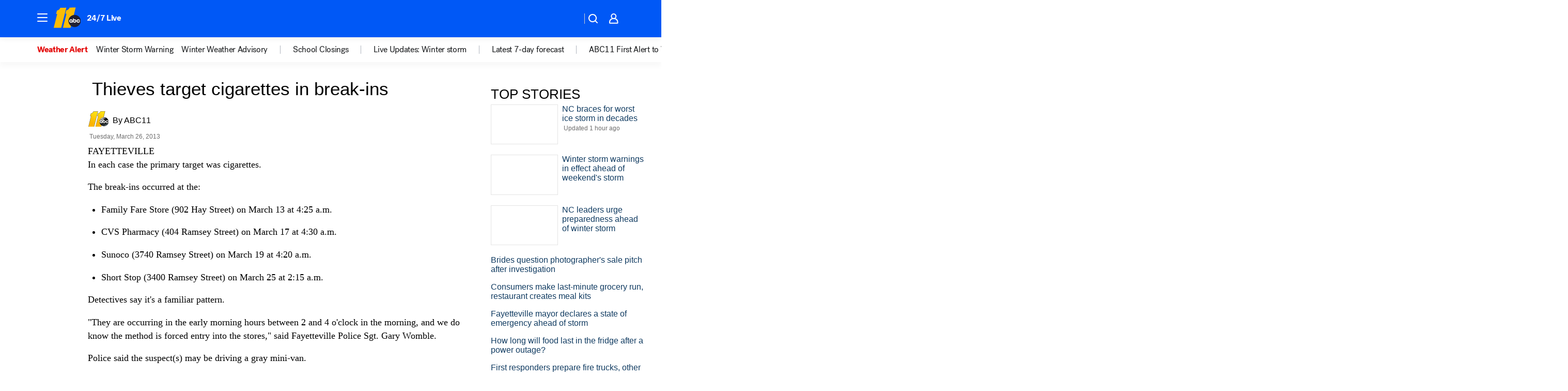

--- FILE ---
content_type: application/javascript
request_url: https://assets-cdn.abcotvs.net/abcotv/c7ad1229842b-release-01-21-2026.7/client/abcotv/archive-bf4a39c8.js
body_size: 4536
content:
(self.webpackChunkdtci_abcotv=self.webpackChunkdtci_abcotv||[]).push([[3503],{39289:(e,t,a)=>{"use strict";var s=a(99474),n=a.n(s);a(41733).default.load("archive",n())},82887:(e,t,a)=>{var s,n=a(74848),i=(a(96540),a(5556)),r=a(35182),o=a(46942),c=a(82561);(s=r({displayName:"Sticky",propTypes:{addStuckClass:i.bool,children:i.node},getDefaultProps:function(){return{addStuckClass:!1}},getInitialState:function(){return{stuck:!1}},isStuck:function(){this.setState({stuck:!0})},isNotStuck:function(){this.setState({stuck:!1})},render:function(){var e=this.props,t=this.state,a=e&&e._offset,s=e&&e._id,i=e&&e.children,r=e&&e.addStuckClass,l=null,d=null,u=t.stuck;return a>=0&&(l="sticky",d={top:"".concat(a,"px"),zIndex:1e6-s}),l=o(l,{stuck:u}),n.jsxs("div",{className:l,style:d,"data-sticky":!0,children:[r&&n.jsx(c,{dontSpy:!1,onLeaveTop:this.isStuck,onEnterTop:this.isNotStuck,threshold:a,throttleWait:0}),i]})}})).displayName="Sticky",e.exports=s},89878:(e,t,a)=>{var s,n=a(74848),i=a(96540),r=a(35182),o=a(5556),c=a(53131),l=a(66290),d=a(82887),u=i.Children,h=i.cloneElement,p=u.toArray,m=u.map,f=c.forEach,g=c.shallowEq,x=l.qsa,v=l.rect;s=r({displayName:"StickyContainer",stickyContainerRef:null,propTypes:{offset:o.number,children:o.node.isRequired},getDefaultProps:function(){return{offset:0}},setRef:function(e){this.stickyContainerRef=e},getInitialState:function(){return{offsets:[]}},componentDidMount:function(){this.setOffsets()},componentDidUpdate:function(){this.setOffsets()},componentWillUnmount:function(){try{this.stickyContainerRef=null}catch(e){}},getElementHeights:function(e){var t=[];return f(e,(function(e){var a=v(e).h;t.push(a)})),t},getOffsets:function(e){for(var t=this&&this.props,a=e&&e.length,s=t&&t.offset,n=[],i=0;i<a;i++)n.push(s),s+=e[i];return n},setOffsets:function(){var e=this,t=e&&e.state,a=e&&e.stickyContainerRef,s=a&&x("[data-sticky-parent] > [data-sticky]",!1,a),n=s&&e.getElementHeights(s),i=e.getOffsets(n);g(t.offsets,i)||e.setState({offsets:i})},render:function(){var e,t=this,a=t&&t.props,s=t&&t.state,i=a&&p(a.children),r=0;return e=m(i,(function(e){var t,a,n=e&&e.type;return(n&&n.displayName||"")!==d.displayName?e:(t=r++,a=s&&s.offsets[t],h(e,{_offset:a,_id:t}))})),n.jsx("div",{className:"StickyContainer",ref:t.setRef,"data-sticky-parent":!0,children:e})}}),e.exports=s},57864:(e,t,a)=>{e.exports=a(89878)},47377:(e,t,a)=>{var s=a(74848),n=a(58156);a(96540),e.exports=function(e){var t=e&&e.stationName,a=e&&e.author,i=a&&a.name,r=n(a,"link.url"),o=e&&e.article,c=e&&e.siteName;return o?s.jsx("div",{itemProp:"author",itemScope:!0,itemType:"https://schema.org/Person",children:s.jsx("meta",{itemProp:"name",content:"".concat(c," Staff")})}):s.jsxs("span",{itemScope:!0,itemType:"https://schema.org/Person",children:[s.jsx("meta",{itemProp:"url",content:r||""}),s.jsx("meta",{itemProp:"affiliation",content:t}),s.jsx("meta",{itemProp:"jobTitle",content:"Staff"}),r?s.jsx("a",{href:r,itemProp:"name",rel:"author",children:i}):i]})}},10746:(e,t,a)=>{var s=a(74848),n=(a(96540),a(66290)),i=a(98943),r=a(5556),o=a(55378),c=a(46942),l=a(53131),d=l.encURIComp,u=a(44679).SOCIAL_MEDIA,h=u.FACEBOOK,p=u.TWITTER,m=u.GOOGLE_PLUS,f=u.EMAIL,g={};function x(e,t){var a=e.className,n=e.hashtag,i=t&&t.socialMeta||{},r=e.absoluteLink||i.url||i.ogUrl,l=e.shareText,d=e.order;return i.hashtag=n,r?s.jsx("div",{className:c("social-icons",a),children:s.jsxs("ul",{className:"social",children:[l?s.jsx("li",{className:"share-text",children:l}):null,o(d,(function(t){var a=t&&g[t];return a?s.jsx("li",{className:t,children:a(e,i,r)},t):null}))]})}):null}function v(e,t){if(e){var a=n.view(),s=a&&a.open;"function"==typeof s&&(s(e,"_blank","width=550,height=420,scrollbars=no,resizable=yes"),t.preventDefault())}}function y(e){return l.cstr(i(e))}a(52957),g[h]=function(e,t,a){var n="https://www.facebook.com/sharer.php?u=".concat(d(a));return s.jsx("a",{href:n,target:"_blank",onClick:v.bind(null,n),children:s.jsx("span",{className:"text-callout",children:"Share"})})},g[p]=function(e,t,a){var n,i,r=a,o=e.twitterVia||t.twitterVia,c=e.twitterText||t.title,l=t&&((i=t.hashtag)?i.replace(/\#/g,"").split(","):null),d={url:a,text:c,via:o};return l&&(d.hashtags=l),(n=r?"https://twitter.com/intent/tweet?".concat(y(d)):void 0)?s.jsx("a",{href:n,target:"_blank",onClick:v.bind(null,n),children:s.jsx("span",{className:"text-callout",children:"Tweet"})}):null},g[f]=function(e,t,a){var n=e.twitterText||t.title,i=e.description||t.description,r="mailto:?".concat(y({subject:n,body:"".concat(i," - ").concat(a)}));return s.jsx("a",{href:r,target:"_blank",children:s.jsx("span",{className:"text-callout",children:"Email"})})},g[m]=function(e,t,a){var n="https://plus.google.com/share?url=".concat(d(a));return s.jsx("a",{href:n,target:"_blank",onClick:v.bind(null,n),children:s.jsx("span",{className:"text-callout",children:"Share"})})},x.propTypes={className:r.string,obj:r.any,shareText:r.string,twitterText:r.string,twitterVia:r.string,url:r.string},x.contextTypes={socialMeta:r.shape({title:r.string,ogUrl:r.string,origin:r.string,description:r.string})},x.defaultProps={order:[h,p,f]},x.displayName="SocialShare",e.exports=x},61221:(e,t,a)=>{var s=a(58156),n=a(53131),i=a(50507),r=n.PROTO,o=a(44679).PAGE_TYPES;function c(){i.apply(this,arguments)}c[r]={getAdsPageType:function(){return o.STORY},getCAID:function(){var e=this.state;return s(e,"page.content.archiveData.id")},getCanonical:function e(t){var a=this.super(e)(t),n=this.state,i=s(n,"page.content.archiveData.id");return i?"".concat(a).concat(i,"/"):a},getMeta:function(){var e=this,t=e&&e.state,a=t&&t.app,n=a&&a.siteConfig,i=a&&a.host,r=a&&a.station,o=s(t,"page.content"),c=o&&o.archiveData,l=c&&c.customProperties,d=l&&l.headline,u=l&&l.pageTitle,h=l&&l.metaDescription,p=l&&l.metaKeywords,m=s(n,"name.long"),f="".concat(u||d," | ").concat(m," | ").concat(i),g=e.getCanonical(n);return{title:f,description:h,url:g,ogUrl:g,keywords:p,origin:r,canonical:g}},getPageName:function(){var e=this.state,t=s(e,"page.content.archiveData"),a=t&&t.type,n=t&&t.id,i=t&&t.customProperties,r=i&&i.headline;return"archive/"+a+"/"+this.cleanTrackingVal(r)+"="+n}},i.inherits(c,i),e.exports=c},49664:(e,t,a)=>{var s,n,i,r,o,c,l,d,u=a(5556),h=a(16570).PropTypes,p=u.string,m=u.bool,f=u.number,g=u.object,x=h.arrayOrObservableArray,v=u.oneOfType,y=u.shape;n=y({channel:p,entityType:p,eventId:p,externalId:p,gameId:p,id:p,original:p,resumeTime:f,simulcastAiringId:p,source:p,type:p}),i=y({url:p}),r=u.array,o=y({id:p,type:p,name:p,resource:p}),c=y({cerebroId:p,eventId:v([p,f]),simulcastAiringId:p,trackingId:p}),l=y({commercialReplacement:p,hasEspnId3Heartbeats:m,hasNielsenWatermarks:m,hasPassThroughAds:m,startSessionUrl:p,type:p,url:p.isRequired,variant:p}),d=y({comscore:g,heartbeats:g,nielsen:g}),s=y({apiEnv:p,authenticationTypes:x,caption:p,cues:x,description:p,domain:p,duration:f,endOfClip:m,id:v([f,p]),images:r,img:p,isClone:m,isEmbed:m,isIOS:m,isLive:m,isSyndicatable:m,language:p,m3u8:p,mrss:p,network:o,pageTitle:p,playlistId:f,references:c,seekInSeconds:f,showCaption:m,source:l,station:p,streamType:p,tag:p,title:p,tracking:d,type:p,userStarted:m,videoData:g,videoId:f}),e.exports={MediaItem:s,MediaItemNetwork:o,MediaItemImage:i,MediaItemImages:r,MediaItemIdentifier:n,MediaItemReferences:c,MediaItemSource:l,MediaItemTracking:d}},99474:(e,t,a)=>{var s,n,i=a(74848),r=a(53131),o=a(58156),c=(a(96540),a(7226).g6),l=a(46942),d=a(94163).v3,u=new(a(49401)),h=a(35716),p=a(15621),m=a(54726),f=a(59869),g=a(19700),x=a(149),v=a(6779),y=a(57864),j=a(82887),N=a(10746),k=a(44679),S=o(k,"SITE_BREAKPOINTS.STORY"),b=o(k,"ASSET_PATHS.CDNS"),T=a(61221),w=a(59243);a(61037),s=new c({componentName:"Archive",fetchData:function(e,t,a,s){var n=t&&t.id,i=o(a,"app.station"),r="otv.web.".concat(i,".archive");return d.getData("archive",{id:n,key:r,translation:"sites"},e)},parser:w,updateState:function(e,t,a){return e},render:function(){var e=this&&this.props,t=e&&e.state,a=t&&t.app,s=o(t,"viewport.width"),n=o(t,"app.station"),c=o(t,"request.vary.host"),d=a&&a.siteConfig,k=d&&d.domain,T=o(d,"name.short"),w=o(t,"page.content"),I=w&&w.featuredRight,C=w&&w.archiveData,O=C&&C.formattedDate,P=C&&C.customProperties,D=P&&P.headline,E=P&&P.subHeadline,_=P&&P.bodyText,M=P&&P.dateline||"",R={source:n,origin:n,logo:"".concat(b,"/assets/news/").concat(n,"/images/logos/origin.png")},A=u.convertClassName(n),L=r.struc(n),U=u.convertOriginCopyright(L);return i.jsxs("main",{role:"main",className:"story",children:[i.jsx(v,{type:"leaderboard1"}),i.jsxs("div",{className:"content",children:[i.jsx("div",{className:"side-left",children:i.jsx(y,{offset:10,children:i.jsx(j,{children:i.jsx(N,{className:"left-outer"})})})}),i.jsxs("div",{className:"main-wide main-left",children:[i.jsxs("section",{className:"lead-story inner post",children:[i.jsx(h,{headline:D}),i.jsx(p,{deckline:E}),i.jsx(N,{className:"horizontal",shareText:"Share:"})]}),i.jsxs("div",{className:"story-body-wrapper post",children:[i.jsx(N,{className:"left-inner",shareText:"Share:"}),i.jsxs("section",{className:"story-body inner",children:[i.jsxs("div",{className:"originBylineContainer",children:[i.jsx(m,{owner:R,originClassName:A}),i.jsx(f,{owner:R,domain:k,stationName:T,originClassName:A,byline:T})]}),i.jsx(g,{date:O}),i.jsx("div",{className:"body-text",dangerouslySetInnerHTML:{__html:"".concat(M," ").concat(_)}}),i.jsx("div",{className:"meta",children:U})]}),i.jsx(N,{className:"horizontal",shareText:"Share:"})]}),i.jsx("div",{className:"side-wide-inner","data-set":"right-sidebar-content",children:s<S.COLUMNS_2_MAX?i.jsx(v,{className:"adRectangle-pos-medium",type:"rectangle"}):null})]}),i.jsxs("div",{className:"side side-right",children:[i.jsx(v,{type:"halfpage"}),i.jsx(x,{title:"TOP STORIES",topStories:I,showMore:!0,view:"list",url:"/news/",host:c,className:l("top-stories","headlines-list","inner"),hideHR:!0})]}),i.jsx("div",{className:"clear"})]})]})},metaData:T}),n=c.createPage(s),e.exports=n},59243:(e,t,a)=>{var s=a(58156),n=new(a(48181)),i=new(a(49401));e.exports=function(e,t,a){var r=i.parse(e),o=s(r,"archive[0]"),c=o&&o.lastModifiedDate;return o.formattedDate=n.convertDateToEpoch(c),{archiveData:o}}},59869:(e,t,a)=>{var s=a(74848),n=a(55378),i=a(96540),r=a(46942),o=a(53131).cstr,c=a(47377);function l(e,t,a){var s=t-e;return 1==t?null:2==t&&0==e&&!a||2==s&&!a?" and ":2==t&&0==e&&a||2==s&&a||s>1?", ":null}e.exports=function(e){var t,a=e&&e.domain,d=e&&e.stationName,u=e&&e.owner,h=e&&e.originClassName,p=o(e&&e.byline),m=u&&u.authors||[];return t=n(m,(function(e,t){var n=m.length;return s.jsxs(i.Fragment,{children:[s.jsx(c,{author:e,domain:a,name:d}),l(t,n,p)]},t)})),p&&t.push(s.jsxs(i.Fragment,{children:[t.length>0?" and ":null,p]},"byline")),s.jsxs("div",{className:r(h,"byline"),children:[p||m.length>0?"By ":null,t]})}},15621:(e,t,a)=>{var s=a(74848);a(96540),a(36068),e.exports=function(e){var t=e&&e.deckline;return t?s.jsx("div",{className:"deckline",children:t}):null}},35716:(e,t,a)=>{var s=a(74848);a(96540),a(11489),e.exports=function(e){var t=e&&e.headline;return t?s.jsx("h1",{className:"headline",dangerouslySetInnerHTML:{__html:"".concat(t)}}):null}},54726:(e,t,a)=>{var s=a(74848),n=a(58156),i=(a(96540),a(46942)),r=a(53131),o=r.cstr,c=r.cbool;a(13347),e.exports=function(e){var t,a,l=o(n(e,"owner.origin")),d=e&&e.originClassName,u=e&&e.caption,h=e&&e.credit,p=e&&c(e.byline),m=!r.empty(l),f=!(!u&&!h);return null!=u&&"none"==d||(a=d),h&&(h="(".concat(h,")")),f&&(t=s.jsx("span",{className:i("meta","caption-text",{"origin-image":m}),children:s.jsxs("p",{children:[u," ",h]})})),s.jsxs("div",{className:i("global-caption",a,{"image-caption":m,byline:p}),children:[s.jsx("div",{className:i("origin-logo",d,{"origin-image":m,byline:p}),children:s.jsx("span",{className:i(d,{byline:p}),children:l})}),t]})}},52957:(e,t,a)=>{"use strict";a.r(t)},61037:(e,t,a)=>{"use strict";a.r(t)},36068:(e,t,a)=>{"use strict";a.r(t)},11489:(e,t,a)=>{"use strict";a.r(t)},13347:(e,t,a)=>{"use strict";a.r(t)}},e=>{e.O(0,[507,502,2561,3167,7941,7283,265,7987,8878],(()=>(39289,e(e.s=39289)))),e.O()}]);

--- FILE ---
content_type: application/javascript
request_url: https://prod.gatekeeper.us-abc.symphony.edgedatg.go.com/vp2/ws/utils/2021/geo/video/geolocation/208/001/gt/-1.jsonp
body_size: 1075
content:
{"ver":"2021","device":"001","brand":"208","xmlns":"https://abc.go.com/vp2/ws/xmlns","user":{"allowed":true,"ip":"3.140.255.49","proxy":"hosting","bandwidth":"broadband","zipcode":"43230","city":"columbus","state":"oh","country":"usa","isp":"amazon technologies inc.","distributionChannel":"2","org":"amazon technologies inc.","useragent":"Mozilla/5.0 (Macintosh; Intel Mac OS X 10_15_7) AppleWebKit/537.36 (KHTML, like Gecko) Chrome/131.0.0.0 Safari/537.36; ClaudeBot/1.0; +claudebot@anthropic.com)","time":"Sat, 24 Jan 2026 09:22:58 -0500","xff":{"ip":"3.140.255.49, 18.68.21.72, 172.18.46.186"},"id":"83DF5A07-B012-4D01-8F27-91CC2739C85A"},"affiliates":{"affiliate":[{"name":"WSYX","logo":"https://cdn1.edgedatg.com/aws/v2/abc/Live/video/13877091/1ba6f58005365daed202fccf8ab4df07/284x160-Q75_1ba6f58005365daed202fccf8ab4df07.png","dma":"COLUMBUS, OH","rank":"34","id":"WSYX","event":{"url":{"callback":"event_flat_file","value":"https://liveeventsfeed.abc.go.com/wsyx.json"},"refresh":{"unit":"second","value":"300"}}}],"count":1},"server":{"time":"Sat, 24 Jan 2026 14:22:58 +0000"}}